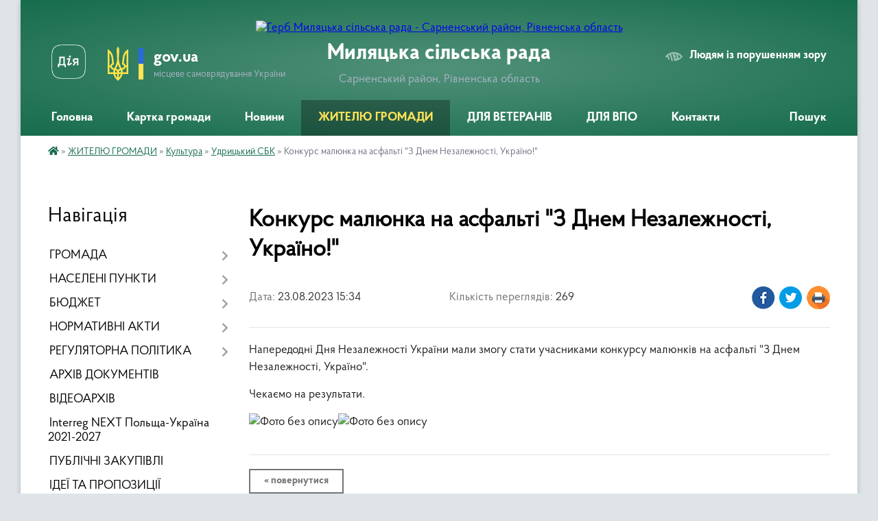

--- FILE ---
content_type: text/html; charset=UTF-8
request_url: https://mylyacka-gromada.gov.ua/news/1693226153/
body_size: 12671
content:
<!DOCTYPE html>
<html lang="uk">
<head>
	<!--[if IE]><meta http-equiv="X-UA-Compatible" content="IE=edge"><![endif]-->
	<meta charset="utf-8">
	<meta name="viewport" content="width=device-width, initial-scale=1">
	<!--[if IE]><script>
		document.createElement('header');
		document.createElement('nav');
		document.createElement('main');
		document.createElement('section');
		document.createElement('article');
		document.createElement('aside');
		document.createElement('footer');
		document.createElement('figure');
		document.createElement('figcaption');
	</script><![endif]-->
	<title>Конкурс малюнка на асфальті &quot;З Днем Незалежності, Україно!&quot; | Миляцька сільська рада Сарненський район, Рівненська область</title>
	<meta name="description" content="Напередодні Дня Незалежності України мали змогу стати учасниками конкурсу малюнків на асфальті &amp;quot;З Днем Незалежності, Україно&amp;quot;.. . Чекаємо на результати.. . ">
	<meta name="keywords" content="Конкурс, малюнка, на, асфальті, &amp;quot;З, Днем, Незалежності,, Україно!&amp;quot;, |, Миляцька, сільська, рада, Сарненський, район,, Рівненська, область">

	
		<meta property="og:image" content="https://rada.info/upload/users_files/40131743/6bd52909a836c3a54cefc4658a2c7c45.jpg">
	<meta property="og:image:width" content="1536">
	<meta property="og:image:height" content="2048">
			<meta property="og:title" content="Конкурс малюнка на асфальті &quot;З Днем Незалежності, Україно!&quot;">
			<meta property="og:description" content="Напередодні Дня Незалежності України мали змогу стати учасниками конкурсу малюнків на асфальті &amp;quot;З Днем Незалежності, Україно&amp;quot;.">
			<meta property="og:type" content="article">
	<meta property="og:url" content="https://mylyacka-gromada.gov.ua/news/1693226153/">
		
		<link rel="apple-touch-icon" sizes="57x57" href="https://gromada.org.ua/apple-icon-57x57.png">
	<link rel="apple-touch-icon" sizes="60x60" href="https://gromada.org.ua/apple-icon-60x60.png">
	<link rel="apple-touch-icon" sizes="72x72" href="https://gromada.org.ua/apple-icon-72x72.png">
	<link rel="apple-touch-icon" sizes="76x76" href="https://gromada.org.ua/apple-icon-76x76.png">
	<link rel="apple-touch-icon" sizes="114x114" href="https://gromada.org.ua/apple-icon-114x114.png">
	<link rel="apple-touch-icon" sizes="120x120" href="https://gromada.org.ua/apple-icon-120x120.png">
	<link rel="apple-touch-icon" sizes="144x144" href="https://gromada.org.ua/apple-icon-144x144.png">
	<link rel="apple-touch-icon" sizes="152x152" href="https://gromada.org.ua/apple-icon-152x152.png">
	<link rel="apple-touch-icon" sizes="180x180" href="https://gromada.org.ua/apple-icon-180x180.png">
	<link rel="icon" type="image/png" sizes="192x192"  href="https://gromada.org.ua/android-icon-192x192.png">
	<link rel="icon" type="image/png" sizes="32x32" href="https://gromada.org.ua/favicon-32x32.png">
	<link rel="icon" type="image/png" sizes="96x96" href="https://gromada.org.ua/favicon-96x96.png">
	<link rel="icon" type="image/png" sizes="16x16" href="https://gromada.org.ua/favicon-16x16.png">
	<link rel="manifest" href="https://gromada.org.ua/manifest.json">
	<meta name="msapplication-TileColor" content="#ffffff">
	<meta name="msapplication-TileImage" content="https://gromada.org.ua/ms-icon-144x144.png">
	<meta name="theme-color" content="#ffffff">
	
	
		<meta name="robots" content="">
	
    <link rel="preload" href="https://cdnjs.cloudflare.com/ajax/libs/font-awesome/5.9.0/css/all.min.css" as="style">
	<link rel="stylesheet" href="https://cdnjs.cloudflare.com/ajax/libs/font-awesome/5.9.0/css/all.min.css" integrity="sha512-q3eWabyZPc1XTCmF+8/LuE1ozpg5xxn7iO89yfSOd5/oKvyqLngoNGsx8jq92Y8eXJ/IRxQbEC+FGSYxtk2oiw==" crossorigin="anonymous" referrerpolicy="no-referrer" />

    <link rel="preload" href="//gromada.org.ua/themes/km2/css/styles_vip.css?v=3.34" as="style">
	<link rel="stylesheet" href="//gromada.org.ua/themes/km2/css/styles_vip.css?v=3.34">
	<link rel="stylesheet" href="//gromada.org.ua/themes/km2/css/220/theme_vip.css?v=1769949043">
	
		<!--[if lt IE 9]>
	<script src="https://oss.maxcdn.com/html5shiv/3.7.2/html5shiv.min.js"></script>
	<script src="https://oss.maxcdn.com/respond/1.4.2/respond.min.js"></script>
	<![endif]-->
	<!--[if gte IE 9]>
	<style type="text/css">
		.gradient { filter: none; }
	</style>
	<![endif]-->

</head>
<body class="">

	<a href="#top_menu" class="skip-link link" aria-label="Перейти до головного меню (Alt+1)" accesskey="1">Перейти до головного меню (Alt+1)</a>
	<a href="#left_menu" class="skip-link link" aria-label="Перейти до бічного меню (Alt+2)" accesskey="2">Перейти до бічного меню (Alt+2)</a>
    <a href="#main_content" class="skip-link link" aria-label="Перейти до головного вмісту (Alt+3)" accesskey="3">Перейти до текстового вмісту (Alt+3)</a>




	
	<div class="wrap">
		
		<header>
			<div class="header_wrap">
				<div class="logo">
					<a href="https://mylyacka-gromada.gov.ua/" id="logo" class="form_2">
						<img src="https://rada.info/upload/users_files/40131743/gerb/шапка-removebg-preview-3.png" alt="Герб Миляцька сільська рада - Сарненський район, Рівненська область">
					</a>
				</div>
				<div class="title">
					<div class="slogan_1">Миляцька сільська рада</div>
					<div class="slogan_2">Сарненський район, Рівненська область</div>
				</div>
				<div class="gov_ua_block">
					<a class="diia" href="https://diia.gov.ua/" target="_blank" rel="nofollow" title="Державні послуги онлайн"><img src="//gromada.org.ua/themes/km2/img/diia.png" alt="Логотип Diia"></a>
					<img src="//gromada.org.ua/themes/km2/img/gerb.svg" class="gerb" alt="Герб України">
					<span class="devider"></span>
					<div class="title">
						<b>gov.ua</b>
						<span>місцеве самоврядування України</span>
					</div>
				</div>
								<div class="alt_link">
					<a href="#" rel="nofollow" title="Режим високої контастності" onclick="return set_special('a40aace82e80eb5bd00f6483e13a9ec2a2987a81');">Людям із порушенням зору</a>
				</div>
								
				<section class="top_nav">
					<nav class="main_menu" id="top_menu">
						<ul>
														<li class="">
								<a href="https://mylyacka-gromada.gov.ua/main/"><span>Головна</span></a>
																							</li>
														<li class="">
								<a href="https://mylyacka-gromada.gov.ua/structure/"><span>Картка громади</span></a>
																							</li>
														<li class="">
								<a href="https://mylyacka-gromada.gov.ua/news/"><span>Новини</span></a>
																							</li>
														<li class="active has-sub">
								<a href="javascript:;"><span>ЖИТЕЛЮ ГРОМАДИ</span></a>
																<button onclick="return show_next_level(this);" aria-label="Показати підменю"></button>
																								<ul>
																		<li class="has-sub">
										<a href="https://mylyacka-gromada.gov.ua/finansovij-viddil-09-24-30-28-07-2021/">ФІНАНСОВИЙ ВІДДІЛ</a>
																				<button onclick="return show_next_level(this);" aria-label="Показати підменю"></button>
																														<ul>
																						<li>
												<a href="https://mylyacka-gromada.gov.ua/grafik-prijomu-17-48-24-20-09-2021/">Графік прийому</a>
											</li>
																						<li>
												<a href="https://mylyacka-gromada.gov.ua/novini-17-48-54-20-09-2021/">Новини</a>
											</li>
																						<li>
												<a href="https://mylyacka-gromada.gov.ua/polozhennya-pro-finansovij-viddil-10-43-53-06-09-2021/">Положення про фінансовий відділ</a>
											</li>
																						<li>
												<a href="https://mylyacka-gromada.gov.ua/rozporyadok-roboti-10-44-24-06-09-2021/">Розпорядок роботи</a>
											</li>
																						<li>
												<a href="https://mylyacka-gromada.gov.ua/shtatnij-rozpis-viddilu-10-44-56-06-09-2021/">Структура</a>
											</li>
																						<li>
												<a href="https://mylyacka-gromada.gov.ua/planuvannya-bjudzhetu-16-47-19-21-09-2021/">Планування бюджету</a>
											</li>
																						<li>
												<a href="https://mylyacka-gromada.gov.ua/analiz-vikonannya-bjudzhetu-16-47-51-21-09-2021/">Аналіз виконання бюджету</a>
											</li>
																						<li>
												<a href="https://mylyacka-gromada.gov.ua/bjudzhetnij-reglament-17-12-38-21-09-2021/">Бюджетний регламент</a>
											</li>
																						<li>
												<a href="https://mylyacka-gromada.gov.ua/rahunki-dlya-splati-podatkiv-2022-rik-15-38-40-05-01-2022/">Рахунки для сплати податків 2022 рік</a>
											</li>
																																</ul>
																			</li>
																		<li class="has-sub">
										<a href="https://mylyacka-gromada.gov.ua/cnap-22-00-10-25-09-2018/">ЦНАП</a>
																				<button onclick="return show_next_level(this);" aria-label="Показати підменю"></button>
																														<ul>
																						<li>
												<a href="https://mylyacka-gromada.gov.ua/pro-centr-17-36-00-18-05-2021/">ПРО ЦЕНТР</a>
											</li>
																						<li>
												<a href="https://mylyacka-gromada.gov.ua/poslugi-17-40-45-18-05-2021/">ПОСЛУГИ</a>
											</li>
																						<li>
												<a href="https://mylyacka-gromada.gov.ua/komanda-17-48-23-18-05-2021/">ПРАЦІВНИКИ ЦНАП</a>
											</li>
																						<li>
												<a href="https://mylyacka-gromada.gov.ua/novini-17-50-42-18-05-2021/">НОВИНИ</a>
											</li>
																						<li>
												<a href="https://mylyacka-gromada.gov.ua/vidguki-17-55-15-18-05-2021/">ВІДГУКИ. ПРОПОЗИЦІЇ. ЗАУВАЖЕННЯ.</a>
											</li>
																						<li>
												<a href="https://mylyacka-gromada.gov.ua/kontakti-15-39-33-05-01-2023/">КОНТАКТИ</a>
											</li>
																																</ul>
																			</li>
																		<li class="has-sub">
										<a href="https://mylyacka-gromada.gov.ua/civilnij-zahist-naselennya-21-25-51-25-02-2019/">Цивільний захист населення</a>
																				<button onclick="return show_next_level(this);" aria-label="Показати підменю"></button>
																														<ul>
																						<li>
												<a href="https://mylyacka-gromada.gov.ua/pozhezhnoryatuvalni-pidrozdili-dlya-zabezpechennya-dobrovilnoi-pozhezhnoi-ohoroni-na-teritorii-milyackoi-silskoi-radi-10-26-00-12-08-2025/">Пожежно-рятувальні підрозділи для забезпечення добровільної пожежної охорони на території Миляцької сільської ради</a>
											</li>
																						<li>
												<a href="https://mylyacka-gromada.gov.ua/perelik-zahisnih-sporud-civilnogo-zahistu-na-teritorii-milyakoi-silskoi-radi-10-43-26-12-08-2025/">Перелік захисних споруд цивільного захисту на території Миляької сільської ради</a>
											</li>
																						<li>
												<a href="https://mylyacka-gromada.gov.ua/pamyatki-naselennju-10-51-08-12-08-2025/">Памятки населенню</a>
											</li>
																						<li>
												<a href="https://mylyacka-gromada.gov.ua/protokoli-komisii-teb-ta-ns-milyackoi-silskoi-radi-10-51-42-12-08-2025/">Протоколи комісії ТЕБ та НС Миляцької сільської ради</a>
											</li>
																						<li>
												<a href="https://mylyacka-gromada.gov.ua/perelik-konsultacijnih-punktiv-na-teritorii-milyackoi-silskoi-radi-10-52-15-12-08-2025/">Перелік консультаційних пунктів на території Миляцької сільської ради</a>
											</li>
																						<li>
												<a href="https://mylyacka-gromada.gov.ua/oficerratuvalnik-gromadi-09-20-42-03-10-2025/">Офіцер-ратувальник громади</a>
											</li>
																																</ul>
																			</li>
																		<li>
										<a href="https://mylyacka-gromada.gov.ua/normativnopravova-baza-21-48-45-25-09-2018/">Нормативно-правова база</a>
																													</li>
																		<li class="has-sub">
										<a href="javascript:;">Бібліотеки</a>
																				<button onclick="return show_next_level(this);" aria-label="Показати підменю"></button>
																														<ul>
																						<li>
												<a href="https://mylyacka-gromada.gov.ua/milyacka-pshb-21-08-03-25-09-2018/">Миляцька ПШБ</a>
											</li>
																						<li>
												<a href="https://mylyacka-gromada.gov.ua/budimlyanska-pshb-21-12-22-25-09-2018/">Будимлянська ПШБ</a>
											</li>
																						<li>
												<a href="https://mylyacka-gromada.gov.ua/zhadenska-pshb-21-13-52-25-09-2018/">Жаденська ПШБ</a>
											</li>
																						<li>
												<a href="https://mylyacka-gromada.gov.ua/perebrodivska-pshb-21-15-04-25-09-2018/">Перебродівська ПШБ</a>
											</li>
																						<li>
												<a href="https://mylyacka-gromada.gov.ua/smorodska-pbsh-21-16-06-25-09-2018/">Смородська ПШБ</a>
											</li>
																						<li>
												<a href="https://mylyacka-gromada.gov.ua/udricka-pshb-21-18-32-25-09-2018/">Удрицька ПШБ</a>
											</li>
																																</ul>
																			</li>
																		<li class="has-sub">
										<a href="https://mylyacka-gromada.gov.ua/sport-23-55-22-25-10-2017/">Спорт</a>
																				<button onclick="return show_next_level(this);" aria-label="Показати підменю"></button>
																														<ul>
																						<li>
												<a href="https://mylyacka-gromada.gov.ua/aktivni-parki-11-55-47-09-10-2023/">Активні парки</a>
											</li>
																						<li>
												<a href="https://mylyacka-gromada.gov.ua/plichoplich-15-21-59-01-02-2024/">ПЛІЧ-О-ПЛІЧ</a>
											</li>
																																</ul>
																			</li>
																		<li class="has-sub">
										<a href="https://mylyacka-gromada.gov.ua/osvita-23-59-37-25-10-2017/">Освіта</a>
																				<button onclick="return show_next_level(this);" aria-label="Показати підменю"></button>
																														<ul>
																						<li>
												<a href="https://mylyacka-gromada.gov.ua/doshkilna-osvita-15-13-12-03-02-2022/">Дошкільна освіта</a>
											</li>
																						<li>
												<a href="https://mylyacka-gromada.gov.ua/smorodska-gimnaziya-12-53-28-19-01-2024/">Смородська гімназія</a>
											</li>
																						<li>
												<a href="https://mylyacka-gromada.gov.ua/perebrodivskij-licej-15-39-49-06-06-2024/">Перебродівський ліцей</a>
											</li>
																						<li>
												<a href="https://mylyacka-gromada.gov.ua/budimlyanska-gimnaziya-16-04-32-06-06-2024/">Будимлянська гімназія</a>
											</li>
																						<li>
												<a href="https://mylyacka-gromada.gov.ua/zhadenska-gimnaziya-16-09-03-06-06-2024/">Жаденська гімназія</a>
											</li>
																						<li>
												<a href="https://mylyacka-gromada.gov.ua/milyackij-licej-11-34-40-27-05-2024/">Миляцький ліцей</a>
											</li>
																						<li>
												<a href="https://mylyacka-gromada.gov.ua/udrickij-licej-12-36-58-05-06-2025/">Удрицький ліцей</a>
											</li>
																																</ul>
																			</li>
																		<li class="has-sub">
										<a href="https://mylyacka-gromada.gov.ua/kultura-00-00-44-26-10-2017/" class="active">Культура</a>
																				<button onclick="return show_next_level(this);" aria-label="Показати підменю"></button>
																														<ul>
																						<li>
												<a href="https://mylyacka-gromada.gov.ua/milyackij-sbk-12-22-25-08-09-2021/">Миляцький СБК</a>
											</li>
																						<li>
												<a href="https://mylyacka-gromada.gov.ua/udrickij-sbk-12-25-10-08-09-2021/" class="active">Удрицький СБК</a>
											</li>
																						<li>
												<a href="https://mylyacka-gromada.gov.ua/zhadenskij-sk-12-27-20-08-09-2021/">Жаденський СК</a>
											</li>
																						<li>
												<a href="https://mylyacka-gromada.gov.ua/smorodskij-sk-12-27-45-08-09-2021/">Смородський СК</a>
											</li>
																						<li>
												<a href="https://mylyacka-gromada.gov.ua/budimlyanskij-sk-12-28-12-08-09-2021/">Будимлянський СК</a>
											</li>
																						<li>
												<a href="https://mylyacka-gromada.gov.ua/hochinskij-sk-12-28-41-08-09-2021/">Хочинський СК</a>
											</li>
																						<li>
												<a href="https://mylyacka-gromada.gov.ua/rubrika-istorii-zhittya-talanovitih-ljudej-09-26-57-10-11-2023/">Рубрика "Історії життя талановитих людей"</a>
											</li>
																																</ul>
																			</li>
																		<li class="has-sub">
										<a href="https://mylyacka-gromada.gov.ua/komunalna-ustanova-centr-nadannya-socialnih-poslug-10-46-51-11-05-2021/">Комунальна установа "Центр надання соціальних послуг"</a>
																				<button onclick="return show_next_level(this);" aria-label="Показати підменю"></button>
																														<ul>
																						<li>
												<a href="https://mylyacka-gromada.gov.ua/statut-ku-centru-nadannya-socialnih-poslug-11-09-42-11-05-2021/">Статут КУ "Центру надання соціальних послуг"</a>
											</li>
																						<li>
												<a href="https://mylyacka-gromada.gov.ua/struktura-ku-centru-nadannya-socialnih-poslug-11-10-28-11-05-2021/">Структура КУ "Центру надання соціальних послуг"</a>
											</li>
																						<li>
												<a href="https://mylyacka-gromada.gov.ua/grafik-roboti-ku-centru-nadannya-socialnih-poslug-11-11-07-11-05-2021/">Графік роботи КУ "Центру надання соціальних послуг"</a>
											</li>
																						<li>
												<a href="https://mylyacka-gromada.gov.ua/kontakti-11-12-55-11-05-2021/">Контакти</a>
											</li>
																						<li>
												<a href="https://mylyacka-gromada.gov.ua/viddilennya-socialnoi-dopomogi-vdoma-11-13-49-11-05-2021/">Відділення соціальної допомоги вдома</a>
											</li>
																						<li>
												<a href="https://mylyacka-gromada.gov.ua/viddilennya-socialnoi-dopomogi-11-14-31-11-05-2021/">Відділення соціальної допомоги</a>
											</li>
																																</ul>
																			</li>
																		<li>
										<a href="https://mylyacka-gromada.gov.ua/zemelni-vidnosini-15-58-00-27-05-2025/">Земельні відносини</a>
																													</li>
																		<li>
										<a href="https://mylyacka-gromada.gov.ua/ku-blagoustrij-polissya-09-15-53-17-04-2024/">Комунальна установа "Благоустрій Полісся"</a>
																													</li>
																		<li class="has-sub">
										<a href="https://mylyacka-gromada.gov.ua/sluzhba-u-spravah-ditej-08-07-40-08-05-2024/">Служба у справах дітей</a>
																				<button onclick="return show_next_level(this);" aria-label="Показати підменю"></button>
																														<ul>
																						<li>
												<a href="https://mylyacka-gromada.gov.ua/pro-sluzhbu-15-19-41-21-05-2024/">Про службу</a>
											</li>
																						<li>
												<a href="https://mylyacka-gromada.gov.ua/poslugi-15-42-49-21-05-2024/">Послуги</a>
											</li>
																						<li>
												<a href="https://mylyacka-gromada.gov.ua/simejni-formi-vihovannya-11-42-35-07-07-2025/">Сімейні форми виховання</a>
											</li>
																						<li>
												<a href="https://mylyacka-gromada.gov.ua/patronat-12-09-06-07-07-2025/">Патронат</a>
											</li>
																																</ul>
																			</li>
																										</ul>
															</li>
														<li class="">
								<a href="https://mylyacka-gromada.gov.ua/dlya-veteraniv-11-15-21-09-09-2025/"><span>ДЛЯ ВЕТЕРАНІВ</span></a>
																							</li>
														<li class=" has-sub">
								<a href="https://mylyacka-gromada.gov.ua/dlya-vpo-14-43-47-02-06-2025/"><span>ДЛЯ ВПО</span></a>
																<button onclick="return show_next_level(this);" aria-label="Показати підменю"></button>
																								<ul>
																		<li>
										<a href="https://mylyacka-gromada.gov.ua/oblik-vnutrishno-peremischenih-osib-14-49-08-02-06-2025/">Облік внутрішньо переміщених осіб</a>
																													</li>
																		<li>
										<a href="https://mylyacka-gromada.gov.ua/zagalna-inflrmaciya-pro-centri-otrimannya-medichnoi-j-gumanitarnoi-dopomogi-socialnih-viplat-reestracii-vpo-ta-inshih-administrativnih-poslu-14-52-29-02-06-2025/">Загальна інформація про центри отримання медичної й гуманітарної допомоги, соціальних виплат, реєстрації ВПО та інших адміністративних послуг</a>
																													</li>
																		<li>
										<a href="https://mylyacka-gromada.gov.ua/pracevlashtuvannya-dlya-vnutrishno-peremischenih-osib-14-51-13-02-06-2025/">Працевлаштування для внутрішньо переміщених осіб</a>
																													</li>
																		<li>
										<a href="https://mylyacka-gromada.gov.ua/vlashtuvannya-ditej-u-zzo-ta-zdo-14-53-14-02-06-2025/">Влаштування дітей у ЗЗО та ЗДО</a>
																													</li>
																		<li>
										<a href="https://mylyacka-gromada.gov.ua/psihologichna-dopomoga-dlya-vpo-14-54-12-02-06-2025/">Психологічна допомога для ВПО</a>
																													</li>
																										</ul>
															</li>
														<li class="">
								<a href="https://mylyacka-gromada.gov.ua/feedback/"><span>Контакти</span></a>
																							</li>
																				</ul>
					</nav>
					&nbsp;
					<button class="menu-button" id="open-button"><i class="fas fa-bars"></i> Меню сайту</button>
					<a href="https://mylyacka-gromada.gov.ua/search/" rel="nofollow" class="search_button">Пошук</a>
				</section>
				
			</div>
		</header>
				
		<section class="bread_crumbs">
		<div xmlns:v="http://rdf.data-vocabulary.org/#"><a href="https://mylyacka-gromada.gov.ua/" title="Головна сторінка"><i class="fas fa-home"></i></a> &raquo; <a href="https://mylyacka-gromada.gov.ua/zhitelju-gromadi-23-53-05-25-10-2017/">ЖИТЕЛЮ ГРОМАДИ</a> &raquo; <a href="https://mylyacka-gromada.gov.ua/kultura-00-00-44-26-10-2017/">Культура</a> &raquo; <a href="https://mylyacka-gromada.gov.ua/udrickij-sbk-12-25-10-08-09-2021/" aria-current="page">Удрицький СБК</a>  &raquo; <span>Конкурс малюнка на асфальті "З Днем Незалежності, Україно!"</span></div>
	</section>
	
	<section class="center_block">
		<div class="row">
			<div class="grid-25 fr">
				<aside>
				
									
										<div class="sidebar_title">Навігація</div>
										
					<nav class="sidebar_menu" id="left_menu">
						<ul>
														<li class=" has-sub">
								<a href="https://mylyacka-gromada.gov.ua/struktura-vladi-13-43-06-21-12-2016/"><span>ГРОМАДА</span></a>
																<button onclick="return show_next_level(this);" aria-label="Показати підменю"></button>
																								<ul>
																		<li class="">
										<a href="https://mylyacka-gromada.gov.ua/golova-gromadi-13-45-02-21-12-2016/"><span>Голова громади</span></a>
																													</li>
																		<li class="">
										<a href="https://mylyacka-gromada.gov.ua/deputati-gromadi-13-48-00-21-12-2016/"><span>Депутатський склад</span></a>
																													</li>
																		<li class="">
										<a href="https://mylyacka-gromada.gov.ua/vikonavchij-komitet-21-38-00-29-12-2016/"><span>Виконавчий комітет</span></a>
																													</li>
																		<li class=" has-sub">
										<a href="https://mylyacka-gromada.gov.ua/starosti-13-46-19-21-12-2016/"><span>Старости</span></a>
																				<button onclick="return show_next_level(this);" aria-label="Показати підменю"></button>
																														<ul>
																						<li><a href="https://mylyacka-gromada.gov.ua/polozhennya-pro-starostu-13-47-00-21-12-2016/"><span>Положення "Про старосту".</span></a></li>
																																</ul>
																			</li>
																		<li class="">
										<a href="https://mylyacka-gromada.gov.ua/postijni-komisii-13-49-54-21-12-2016/"><span>Постійні комісії</span></a>
																													</li>
																		<li class="">
										<a href="https://mylyacka-gromada.gov.ua/pasport-gromadi-21-58-32-29-12-2016/"><span>Паспорт громади</span></a>
																													</li>
																		<li class="">
										<a href="https://mylyacka-gromada.gov.ua/socialnij-pasport-gromadi-10-06-29-10-06-2025/"><span>Соціальний паспорт громади</span></a>
																													</li>
																		<li class="">
										<a href="https://mylyacka-gromada.gov.ua/statut-gromadi-22-00-18-29-12-2016/"><span>Статут громади</span></a>
																													</li>
																		<li class="">
										<a href="https://mylyacka-gromada.gov.ua/perelik-ob’ektiv-neruhomogo-majna-komunalnoi-vlasnosti-15-13-35-28-04-2025/"><span>Перелік об’єктів нерухомого майна комунальної власності</span></a>
																													</li>
																		<li class="">
										<a href="https://mylyacka-gromada.gov.ua/reglament-22-01-33-29-12-2016/"><span>Регламент</span></a>
																													</li>
																										</ul>
															</li>
														<li class=" has-sub">
								<a href="javascript:;"><span>НАСЕЛЕНІ ПУНКТИ</span></a>
																<button onclick="return show_next_level(this);" aria-label="Показати підменю"></button>
																								<ul>
																		<li class="">
										<a href="https://mylyacka-gromada.gov.ua/istorichna-dovidka-pro-selo-milyach-14-15-57-21-12-2016/"><span>Миляч</span></a>
																													</li>
																		<li class="">
										<a href="https://mylyacka-gromada.gov.ua/istorichna-dovidka-pro-selo-lugove-14-17-23-21-12-2016/"><span>Лугове</span></a>
																													</li>
																		<li class="">
										<a href="https://mylyacka-gromada.gov.ua/istorichna-dovidka-pro-selo-bila-14-18-08-21-12-2016/"><span>Біла</span></a>
																													</li>
																		<li class=" has-sub">
										<a href="https://mylyacka-gromada.gov.ua/istorichna-dovidka-pro-selo-smorodsk-14-18-58-21-12-2016/"><span>Смородськ</span></a>
																				<button onclick="return show_next_level(this);" aria-label="Показати підменю"></button>
																														<ul>
																						<li><a href="https://mylyacka-gromada.gov.ua/period-ii-svitovoi-vijni-21-57-18-02-03-2017/"><span>Період ІІ Світової війни.</span></a></li>
																																</ul>
																			</li>
																		<li class=" has-sub">
										<a href="https://mylyacka-gromada.gov.ua/istorichna-dovidka-pro-selo-perebrodi-14-20-33-21-12-2016/"><span>Переброди</span></a>
																				<button onclick="return show_next_level(this);" aria-label="Показати підменю"></button>
																														<ul>
																						<li><a href="https://mylyacka-gromada.gov.ua/narisi-z-istorii-pravoslavnogo-hramu-s-perebrodi-22-14-18-02-03-2017/"><span>Нариси з історії православного храму с. Переброди.</span></a></li>
																						<li><a href="https://mylyacka-gromada.gov.ua/tvorchi-ljudi-sela-22-16-26-02-03-2017/"><span>Творчі люди села.</span></a></li>
																						<li><a href="https://mylyacka-gromada.gov.ua/turistichnimi-shlyahami-prirodnij-zapovidnik-masiv-perebrodi-22-18-07-02-03-2017/"><span>Туристичними шляхами. Природний заповідник (масив “Переброди”).</span></a></li>
																																</ul>
																			</li>
																		<li class="">
										<a href="https://mylyacka-gromada.gov.ua/istorichna-dovidka-pro-selo-budimlya-14-21-16-21-12-2016/"><span>Будимля</span></a>
																													</li>
																		<li class="">
										<a href="https://mylyacka-gromada.gov.ua/istorichna-dovidka-pro-selo-zhaden-14-21-53-21-12-2016/"><span>Жадень</span></a>
																													</li>
																		<li class=" has-sub">
										<a href="https://mylyacka-gromada.gov.ua/istorichna-dovidka-pro-selo-udrick-14-23-12-21-12-2016/"><span>Удрицьк</span></a>
																				<button onclick="return show_next_level(this);" aria-label="Показати підменю"></button>
																														<ul>
																						<li><a href="https://mylyacka-gromada.gov.ua/roki-surovih-viprobuvan-21-59-32-02-03-2017/"><span>Роки сурових випробувань.</span></a></li>
																						<li><a href="https://mylyacka-gromada.gov.ua/uchasniki-drugoi-svitovoi-vijni-22-02-23-02-03-2017/"><span>Учасники Другої світової війни.</span></a></li>
																						<li><a href="https://mylyacka-gromada.gov.ua/doroga-do-hramu-22-03-46-02-03-2017/"><span>Дорога до храму.</span></a></li>
																						<li><a href="https://mylyacka-gromada.gov.ua/legendi-kraju-22-05-00-02-03-2017/"><span>Легенди краю.</span></a></li>
																						<li><a href="https://mylyacka-gromada.gov.ua/istoriya-udrickoi-shkoli-22-06-44-02-03-2017/"><span>Історія Удрицької школи.</span></a></li>
																						<li><a href="https://mylyacka-gromada.gov.ua/muzejna-podorozh-publichnoju-bibliotekoju-s-udrick-17-46-36-11-05-2017/"><span>Музейна подорож публічною бібліотекою с. Удрицьк</span></a></li>
																																</ul>
																			</li>
																		<li class="">
										<a href="https://mylyacka-gromada.gov.ua/istorichna-dovidka-pro-selo-hochin-14-25-10-21-12-2016/"><span>Хочин</span></a>
																													</li>
																										</ul>
															</li>
														<li class=" has-sub">
								<a href="https://mylyacka-gromada.gov.ua/bjudzhet-11-58-58-14-02-2022/"><span>БЮДЖЕТ</span></a>
																<button onclick="return show_next_level(this);" aria-label="Показати підменю"></button>
																								<ul>
																		<li class=" has-sub">
										<a href="https://mylyacka-gromada.gov.ua/pasporti-bjudzhetnih-program-12-08-41-14-02-2022/"><span>Паспорти бюджетних програм</span></a>
																				<button onclick="return show_next_level(this);" aria-label="Показати підменю"></button>
																														<ul>
																						<li><a href="https://mylyacka-gromada.gov.ua/pasporti-bjudzhetnih-program-na-2022-riik-12-09-13-14-02-2022/"><span>Паспорти бюджетних програм на 2022 ріік</span></a></li>
																						<li><a href="https://mylyacka-gromada.gov.ua/zmini-do-pasportiv-bjudzhetnih-program-na-2022-rik-15-22-00-07-04-2022/"><span>Зміни до паспортів бюджетних програм на 2022 рік</span></a></li>
																						<li><a href="https://mylyacka-gromada.gov.ua/pasporti-bjudzhetnih-program-na-2023-rik-16-35-43-26-01-2023/"><span>Паспорти бюджетних програм на 2023 рік</span></a></li>
																						<li><a href="https://mylyacka-gromada.gov.ua/pasporti-bjudzhetnih-program-na-2025-riik-09-50-56-13-02-2025/"><span>Паспорти бюджетних програм на 2025 ріік</span></a></li>
																						<li><a href="https://mylyacka-gromada.gov.ua/zmini-do-pasportiv-bjudzhetnih-program-na-2025-riik-09-52-12-13-02-2025/"><span>Зміни до паспортів бюджетних програм на 2025 ріік</span></a></li>
																						<li><a href="https://mylyacka-gromada.gov.ua/zmini-do-pasportiv-bjudzhetnih-program-na-2024-rik-15-46-38-19-08-2024/"><span>Зміни до паспортів бюджетних програм на 2024 рік</span></a></li>
																						<li><a href="https://mylyacka-gromada.gov.ua/pasporti-bjudzhetnih-program-na-2026-riik-11-35-32-29-01-2026/"><span>Паспорти бюджетних програм на 2026 ріік</span></a></li>
																																</ul>
																			</li>
																										</ul>
															</li>
														<li class=" has-sub">
								<a href="https://mylyacka-gromada.gov.ua/normativni-akti-13-55-12-12-08-2024/"><span>НОРМАТИВНІ АКТИ</span></a>
																<button onclick="return show_next_level(this);" aria-label="Показати підменю"></button>
																								<ul>
																		<li class="">
										<a href="https://mylyacka-gromada.gov.ua/rishennya-silskoi-radi-14-47-37-12-08-2024/"><span>Рішення сільської ради</span></a>
																													</li>
																										</ul>
															</li>
														<li class=" has-sub">
								<a href="javascript:;"><span>РЕГУЛЯТОРНА ПОЛІТИКА</span></a>
																<button onclick="return show_next_level(this);" aria-label="Показати підменю"></button>
																								<ul>
																		<li class="">
										<a href="https://mylyacka-gromada.gov.ua/perelik-dijuchih-regulyatornih-aktiv-10-12-55-20-12-2021/"><span>Перелік діючих регуляторних актів</span></a>
																													</li>
																		<li class="">
										<a href="https://mylyacka-gromada.gov.ua/proekti-regulyatornih-aktiv-10-13-45-20-12-2021/"><span>Проєкти регуляторних актів</span></a>
																													</li>
																		<li class="">
										<a href="https://mylyacka-gromada.gov.ua/plan-regulyatornoi-diyalnosti-10-14-23-20-12-2021/"><span>План регуляторної діяльності</span></a>
																													</li>
																										</ul>
															</li>
														<li class="">
								<a href="https://mylyacka-gromada.gov.ua/docs/"><span>АРХІВ ДОКУМЕНТІВ</span></a>
																							</li>
														<li class="">
								<a href="https://mylyacka-gromada.gov.ua/videoarhiv-11-58-33-29-10-2019/"><span>ВІДЕОАРХІВ</span></a>
																							</li>
														<li class="">
								<a href="https://mylyacka-gromada.gov.ua/interreg-next-polschaukraina-20212027-13-05-37-08-07-2025/"><span>Interreg NEXT Польща-Україна 2021-2027</span></a>
																							</li>
														<li class="">
								<a href="https://mylyacka-gromada.gov.ua/publichni-zakupivli-15-48-29-26-10-2017/"><span>ПУБЛІЧНІ ЗАКУПІВЛІ</span></a>
																							</li>
														<li class="">
								<a href="https://mylyacka-gromada.gov.ua/idei-ta-propozicii-15-51-26-26-10-2017/"><span>ІДЕЇ ТА ПРОПОЗИЦІЇ</span></a>
																							</li>
													</ul>
						
												
					</nav>

									
											<div class="sidebar_title">Особистий кабінет користувача</div>

<div class="petition_block">

		<div class="alert alert-warning">
		Ви не авторизовані. Для того, щоб мати змогу створювати або підтримувати петиції, взяти участь в громадських обговореннях, голосувати за бюджетні проекти<br>
		<a href="#auth_petition" class="open-popup add_petition btn btn-yellow btn-small btn-block" style="margin-top: 10px;"><i class="fa fa-user"></i> авторизуйтесь</a>
	</div>
		
			<h2 style="margin: 30px 0;">Система петицій</h2>
		
					<div class="none_petition">Немає петицій, за які можна голосувати</div>
							<p style="margin-bottom: 10px;"><a href="https://mylyacka-gromada.gov.ua/all_petitions/" class="btn btn-grey btn-small btn-block"><i class="fas fa-clipboard-list"></i> Всі петиції (3)</a></p>
				
		
	
</div>
					
					
					
					
										<div id="banner_block">

						<p style="text-align:center"><a rel="nofollow" href="https://www.dcz.gov.ua/"><img alt="Фото без опису"  src="https://rada.info/upload/users_files/40131743/a7c3e3b1e1870e1e2300d17bb7b76c51.jpg" style="width: 262px; height: 124px;" /></a><br />
<a rel="nofollow" href="http://www.president.gov.ua/"><img alt="ПРЕЗИДЕНТ УКРАЇНИ" src="https://gromada.info/upload/images/banner_prezident_262.png" style="height:63px; margin-bottom:2px; width:262px" /></a><br />
<a rel="nofollow" href="https://www.facebook.com/groups/451798958523168"><img alt="Фото без опису"  src="https://rada.info/upload/users_files/40131743/8808cdfec82961740390d33d12cd3d3d.jpg" style="width: 262px; height: 84px;" /></a></p>

<p style="text-align:center"><br />
<a rel="nofollow" href="https://www.legalaid.gov.ua/"><img alt="Фото без опису"  src="https://www.legalaid.gov.ua/wp-content/themes/legalaidTheme/assets/img/icons/logo.svg" style="width: 99px; height: 68px;" /></a></p>

<p style="text-align:center"><a rel="nofollow" href="https://auc.org.ua/"><img alt="Фото без опису"  src="https://rada.info/upload/users_files/40131743/c4bfa9afe359799ea1dd31950e31757a.jpeg" style="width: 122px; height: 136px;" /></a></p>

<p style="text-align:center"><a rel="nofollow" href="https://guide.diia.gov.ua/"><img alt="Фото без опису"  src="https://rada.info/upload/users_files/40131743/374f9cfa47d37a0092495f4205bad664.jpg" style="width: 300px; height: 250px;" /></a></p>

<p style="text-align:center"><a rel="nofollow" href="https://ua.sinoptik.ua/%D0%BF%D0%BE%D0%B3%D0%BE%D0%B4%D0%B0-%D0%BC%D0%B8%D0%BB%D1%8F%D1%87"><img alt="Фото без опису"  src="https://rada.info/upload/users_files/40131743/dfa9c2cbee901f81a2d04218311d74d5.jpg" style="width: 320px; height: 138px;" /></a></p>
						<div class="clearfix"></div>

						
						<div class="clearfix"></div>

					</div>
				
				</aside>
			</div>
			<div class="grid-75">

				<main id="main_content">

																		<h1>Конкурс малюнка на асфальті "З Днем Незалежності, Україно!"</h1>


<div class="row ">
	<div class="grid-30 one_news_date">
		Дата: <span>23.08.2023 15:34</span>
	</div>
	<div class="grid-30 one_news_count">
		Кількість переглядів: <span>269</span>
	</div>
		<div class="grid-30 one_news_socials">
		<button class="social_share" data-type="fb"><img src="//gromada.org.ua/themes/km2/img/share/fb.png" alt="Іконка Фейсбук"></button>
		<button class="social_share" data-type="tw"><img src="//gromada.org.ua/themes/km2/img/share/tw.png" alt="Іконка Твітер"></button>
		<button class="print_btn" onclick="window.print();"><img src="//gromada.org.ua/themes/km2/img/share/print.png" alt="Іконка принтера"></button>
	</div>
		<div class="clearfix"></div>
</div>

<hr>

<p>Напередодні Дня Незалежності України мали змогу стати учасниками конкурсу малюнків на асфальті &quot;З Днем Незалежності, Україно&quot;.</p>

<p>Чекаємо на результати.</p>

<p><img alt="Фото без опису"  alt="" src="https://rada.info/upload/users_files/40131743/6bd52909a836c3a54cefc4658a2c7c45.jpg" style="width: 1536px; height: 2048px;" /><img alt="Фото без опису"  alt="" src="https://rada.info/upload/users_files/40131743/9f509699185c6aa08f1abdec515b885e.jpg" style="width: 2048px; height: 1536px;" /></p>
<div class="clearfix"></div>

<hr>



<p><a href="https://mylyacka-gromada.gov.ua/udrickij-sbk-12-25-10-08-09-2021/" class="btn btn-grey">&laquo; повернутися</a></p>											
				</main>
				
			</div>
			<div class="clearfix"></div>
		</div>
	</section>
	
	
	<footer>
		
		<div class="row">
			<div class="grid-40 socials">
				<p>
					<a href="https://gromada.org.ua/rss/220/" rel="nofollow" target="_blank" title="RSS-стрічка новин"><i class="fas fa-rss"></i></a>
																				<a href="https://www.facebook.com/groups/451798958523168?locale=ru_RU" rel="nofollow" target="_blank" title="Сторінка у Фейсбук"><i class="fab fa-facebook-f"></i></a>															<a href="https://mylyacka-gromada.gov.ua/sitemap/" title="Мапа сайту"><i class="fas fa-sitemap"></i></a>
				</p>
				<p class="copyright">Миляцька сільська рада - 2016-2026 &copy; Весь контент доступний за ліцензією <a href="https://creativecommons.org/licenses/by/4.0/deed.uk" target="_blank" rel="nofollow">Creative Commons Attribution 4.0 International License</a>, якщо не зазначено інше.</p>
			</div>
			<div class="grid-20 developers">
				<a href="https://vlada.ua/" rel="nofollow" target="_blank" title="Перейти на сайт платформи VladaUA"><img src="//gromada.org.ua/themes/km2/img/vlada_online.svg?v=ua" class="svg" alt="Логотип платформи VladaUA"></a><br>
				<span>офіційні сайти &laquo;під ключ&raquo;</span><br>
				для органів державної влади
			</div>
			<div class="grid-40 admin_auth_block">
								<p class="first"><a href="#" rel="nofollow" class="alt_link" onclick="return set_special('a40aace82e80eb5bd00f6483e13a9ec2a2987a81');">Людям із порушенням зору</a></p>
				<p><a href="#auth_block" class="open-popup" title="Вхід в адмін-панель сайту"><i class="fa fa-lock"></i></a></p>
				<p class="sec"><a href="#auth_block" class="open-popup">Вхід для адміністратора</a></p>
				<div id="google_translate_element" style="text-align: left;width: 202px;float: right;margin-top: 13px;"></div>
							</div>
			<div class="clearfix"></div>
		</div>

	</footer>

	</div>

		
	



<a href="#" id="Go_Top"><i class="fas fa-angle-up"></i></a>
<a href="#" id="Go_Top2"><i class="fas fa-angle-up"></i></a>

<script type="text/javascript" src="//gromada.org.ua/themes/km2/js/jquery-3.6.0.min.js"></script>
<script type="text/javascript" src="//gromada.org.ua/themes/km2/js/jquery-migrate-3.3.2.min.js"></script>
<script type="text/javascript" src="//gromada.org.ua/themes/km2/js/flickity.pkgd.min.js"></script>
<script type="text/javascript" src="//gromada.org.ua/themes/km2/js/flickity-imagesloaded.js"></script>
<script type="text/javascript">
	$(document).ready(function(){
		$(".main-carousel .carousel-cell.not_first").css("display", "block");
	});
</script>
<script type="text/javascript" src="//gromada.org.ua/themes/km2/js/icheck.min.js"></script>
<script type="text/javascript" src="//gromada.org.ua/themes/km2/js/superfish.min.js?v=2"></script>



<script type="text/javascript" src="//gromada.org.ua/themes/km2/js/functions_unpack.js?v=5.17"></script>
<script type="text/javascript" src="//gromada.org.ua/themes/km2/js/hoverIntent.js"></script>
<script type="text/javascript" src="//gromada.org.ua/themes/km2/js/jquery.magnific-popup.min.js?v=1.1"></script>
<script type="text/javascript" src="//gromada.org.ua/themes/km2/js/jquery.mask.min.js"></script>


	


<script type="text/javascript" src="//translate.google.com/translate_a/element.js?cb=googleTranslateElementInit"></script>
<script type="text/javascript">
	function googleTranslateElementInit() {
		new google.translate.TranslateElement({
			pageLanguage: 'uk',
			includedLanguages: 'de,en,es,fr,pl,hu,bg,ro,da,lt',
			layout: google.translate.TranslateElement.InlineLayout.SIMPLE,
			gaTrack: true,
			gaId: 'UA-71656986-1'
		}, 'google_translate_element');
	}
</script>

<script>
  (function(i,s,o,g,r,a,m){i["GoogleAnalyticsObject"]=r;i[r]=i[r]||function(){
  (i[r].q=i[r].q||[]).push(arguments)},i[r].l=1*new Date();a=s.createElement(o),
  m=s.getElementsByTagName(o)[0];a.async=1;a.src=g;m.parentNode.insertBefore(a,m)
  })(window,document,"script","//www.google-analytics.com/analytics.js","ga");

  ga("create", "UA-71656986-1", "auto");
  ga("send", "pageview");

</script>

<script async
src="https://www.googletagmanager.com/gtag/js?id=UA-71656986-2"></script>
<script>
   window.dataLayer = window.dataLayer || [];
   function gtag(){dataLayer.push(arguments);}
   gtag("js", new Date());

   gtag("config", "UA-71656986-2");
</script>



<div style="display: none;">
								<div id="get_gromada_ban" class="dialog-popup s">

	<div class="logo"><img src="//gromada.org.ua/themes/km2/img/logo.svg" class="svg"></div>
    <h4>Код для вставки на сайт</h4>
	
    <div class="form-group">
        <img src="//gromada.org.ua/gromada_orgua_88x31.png">
    </div>
    <div class="form-group">
        <textarea id="informer_area" class="form-control"><a href="https://gromada.org.ua/" target="_blank"><img src="https://gromada.org.ua/gromada_orgua_88x31.png" alt="Gromada.org.ua - веб сайти діючих громад України" /></a></textarea>
    </div>
	
</div>			<div id="auth_block" class="dialog-popup s" role="dialog" aria-modal="true" aria-labelledby="auth_block_label">

	<div class="logo"><img src="//gromada.org.ua/themes/km2/img/logo.svg" class="svg"></div>
    <h4 id="auth_block_label">Вхід для адміністратора</h4>
    <form action="//gromada.org.ua/n/actions/" method="post">

		
        
        <div class="form-group">
            <label class="control-label" for="login">Логін: <span>*</span></label>
            <input type="text" class="form-control" name="login" id="login" value="" autocomplete="username" required>
        </div>
        <div class="form-group">
            <label class="control-label" for="password">Пароль: <span>*</span></label>
            <input type="password" class="form-control" name="password" id="password" value="" autocomplete="current-password" required>
        </div>
        <div class="form-group center">
            <input type="hidden" name="object_id" value="220">
			<input type="hidden" name="back_url" value="https://mylyacka-gromada.gov.ua/news/1693226153/">
            <button type="submit" class="btn btn-yellow" name="pAction" value="login_as_admin_temp">Авторизуватись</button>
        </div>
		

    </form>

</div>


			
						
						<div id="add_consultation" class="dialog-popup">

    <h4>Створення нового проекту</h4>

    
    <form action="//gromada.org.ua/n/actions/" method="post" enctype="multipart/form-data">

		<div class="row">
			<div class="grid-70">
				<div class="form-group">
					<label for="add_consultation_author" class="control-label">Ініціатор: <span>*</span></label>
					<input type="text" class="form-control" id="add_consultation_author" name="author" value="" placeholder="ПІП людини або назва організації" required>
				</div>
			</div>
			<div class="grid-30">
				<div class="form-group">
					<label for="add_consultation_days" class="control-label">Діб на обговорення: <span>*</span></label>
					<input type="number" class="form-control" id="add_consultation_days" name="count_days" min="5" value="30" required>
				</div>
			</div>
		</div>
        <div class="form-group">
            <label for="add_consultation_title" class="control-label">Назва проекту: <span>*</span></label>
            <input type="text" class="form-control" id="add_consultation_title" name="title" value="" required>
        </div>
        <div class="form-group">
            <label for="add_consultation_text" class="control-label">Зміст проекту для обговорення:</label>
            <textarea id="add_consultation_text" name="text"></textarea>
        </div>
		
		<div class="alert alert-warning">
			<p>Ви можете вказати варіанти відповідей для голосування, якщо це потрібно.</p>
			<div id="add_consultation_ext">
				<div class="row">
					<div class="grid-75">
						<div class="form-group">
							<label class="control-label">Варіант відповіді 1:</label>
							<input type="text" class="form-control" name="consultation_ext[]" value="">
						</div>
					</div>
					<div class="grid-25">
						<div class="form-group">
							<label class="control-label">Файл 1:</label>
							<a href="#" class="open_input_file btn btn-yellow">Додати файл</a>
							<input style="display:none;" type="file" class="form-control" name="consultation_file[]">
						</div>
					</div>
					<div class="clearfix"></div>
				</div>
				<div class="row">
					<div class="grid-75">
						<div class="form-group">
							<label class="control-label">Варіант відповіді 2:</label>
							<input type="text" class="form-control" name="consultation_ext[]" value="">
						</div>
					</div>
					<div class="grid-25">
						<div class="form-group">
							<label class="control-label">Файл 2:</label>
							<a href="#" class="open_input_file btn btn-yellow">Додати файл</a>
							<input style="display:none;" type="file" class="form-control" name="consultation_file[]">
						</div>
					</div>
					<div class="clearfix"></div>
				</div>
				<div class="row">
					<div class="grid-75">
						<div class="form-group">
							<label class="control-label">Варіант відповіді 3:</label>
							<input type="text" class="form-control" name="consultation_ext[]" value="">
						</div>
					</div>
					<div class="grid-25">
						<div class="form-group">
							<label class="control-label">Файл 3:</label>
							<a href="#" class="open_input_file btn btn-yellow">Додати файл</a>
							<input style="display:none;" type="file" class="form-control" name="consultation_file[]">
						</div>
					</div>
					<div class="clearfix"></div>
				</div>
				<div class="row">
					<div class="grid-75">
						<div class="form-group">
							<label class="control-label">Варіант відповіді 4:</label>
							<input type="text" class="form-control" name="consultation_ext[]" value="">
						</div>
					</div>
					<div class="grid-25">
						<div class="form-group">
							<label class="control-label">Файл 4:</label>
							<a href="#" class="open_input_file btn btn-yellow">Додати файл</a>
							<input style="display:none;" type="file" class="form-control" name="consultation_file[]">
						</div>
					</div>
					<div class="clearfix"></div>
				</div>
			</div>

			<div class="form-group">
				<a href="#" class="add_new_consultation_ext btn btn-info"><i class="fa fa-plus"></i> Додати ще один варіант відповіді</a>
			</div>
			
		</div>
		
		<div class="alert alert-danger">
			<strong>Увага!</strong> З метою недопущення маніпуляцій суспільною думкою <strong><u>редагування ТА ВИДАЛЕННЯ даного проекту після його збереження буде не можливим</u></strong>! Уважно ще раз перевірте текст на предмет помилок та змісту.
		</div>
		
        <div class="form-group">
            <button type="submit" name="pAction" value="add_consultation" class="btn btn-yellow">Зберегти</button>
        </div>

    </form>

</div>

<script type="text/javascript">
    $(document).ready(function() {
	
				
        $(".add_new_consultation_ext").on("click", function() {
			var add_html = '<div class="row"><div class="grid-75"><div class="form-group"><label class="control-label">Ще один варіант відповіді:</label><input type="text" class="form-control" name="consultation_ext[]" value=""></div></div><div class="grid-25"><div class="form-group"><label class="control-label">Файл:</label><a href="#" class="open_input_file btn btn-yellow" onclick="return open_input_file(this);">Додати файл</a><input style="display:none;" type="file" class="form-control" name="consultation_file[]"></div></div><div class="clearfix"></div></div>';
            $("#add_consultation_ext").append(add_html);
            return false;
        });

        $(".open_input_file").on("click", function() {
            $(this).next().trigger("click");
			return false;
        });

    });
	
	function open_input_file (el) {
		$(el).next().trigger("click");
		return false;
	}
</script>					<div id="email_voting" class="dialog-popup m">

	<div class="logo"><img src="//gromada.org.ua/themes/km2/img/logo.svg" class="svg"></div>
    <h4>Онлайн-опитування: </h4>

    <form action="//gromada.org.ua/n/actions/" method="post" enctype="multipart/form-data">

        <div class="alert alert-warning">
            <strong>Увага!</strong> З метою уникнення фальсифікацій Ви маєте підтвердити свій голос через E-Mail
        </div>

		
        <div class="form-group">
            <label class="control-label" for="voting_email">E-Mail: <span>*</span></label>
            <input type="email" class="form-control" name="email" id="voting_email" value="" required>
        </div>
		

        <div class="form-group center">
            <input type="hidden" name="voting_id" value="">
			
            <input type="hidden" name="answer_id" id="voting_anser_id" value="">
			<input type="hidden" name="back_url" value="https://mylyacka-gromada.gov.ua/news/1693226153/">
			
            <button type="submit" name="pAction" value="get_voting" class="btn btn-yellow">Підтвердити голос</button> <a href="#" class="btn btn-grey close-popup">Скасувати</a>
        </div>

    </form>

</div>


		<div id="result_voting" class="dialog-popup m">

	<div class="logo"><img src="//gromada.org.ua/themes/km2/img/logo.svg" class="svg"></div>
    <h4>Результати опитування</h4>

    <h3 id="voting_title"></h3>

    <canvas id="voting_diagram"></canvas>
    <div id="voting_results"></div>

    <div class="form-group center">
        <a href="#voting" class="open-popup btn btn-yellow"><i class="far fa-list-alt"></i> Всі опитування</a>
    </div>

</div>		
												<div id="voting_confirmed" class="dialog-popup s">

	<div class="logo"><img src="//gromada.org.ua/themes/km2/img/logo.svg" class="svg"></div>
    <h4>Дякуємо!</h4>

    <div class="alert alert-success">Ваш голос було зараховано</div>

</div>

		
								<div id="auth_petition" class="dialog-popup s">

	<div class="logo"><img src="//gromada.org.ua/themes/km2/img/logo.svg" class="svg"></div>
    <h4>Авторизація в системі електронних петицій</h4>
    <form action="//gromada.org.ua/n/actions/" method="post">

		
        
        <div class="form-group">
            <input type="email" class="form-control" name="petition_login" id="petition_login" value="" placeholder="Email: *" autocomplete="off" required>
        </div>
        <div class="form-group">
            <input type="password" class="form-control" name="petition_password" id="petition_password" placeholder="Пароль: *" value="" autocomplete="off" required>
        </div>
		
        <div class="form-group center">
            <input type="hidden" name="petition_id" value="">
			
            <input type="hidden" name="gromada_id" value="220">
			<input type="hidden" name="back_url" value="https://mylyacka-gromada.gov.ua/news/1693226153/">
			
            <button type="submit" class="btn btn-yellow" name="pAction" value="login_as_petition">Авторизуватись</button>
        </div>
        			<div class="form-group" style="display:flex;align-items:center;justify-content:center;">
				Авторизація <a style="margin-left:15px;" class="open-popup" href="#auth_warning"><img src="https://gromada.org.ua/upload/id_gov_ua_diia.svg" style="height: 30px;"></a>
			</div>
		
    </form>

</div>


							<div id="auth_warning" class="dialog-popup">

    <h4 style="color: #cf0e0e;">УВАГА!</h4>
    
	<p>Шановні користувачі нашого сайту. В процесі авторизації будуть використані і опубліковані Ваші:</p>
	<p><b style="color: #cf0e0e;">Прізвище</b>, <b style="color: #cf0e0e;">ім'я</b> та <b style="color: #cf0e0e;">по батькові</b>, <b style="color: #cf0e0e;">Email</b>, а також <b style="color: #cf0e0e;">регіон прописки</b>.</p>
	<p>Решта персональних даних не будуть зберігатися і не можуть бути використані без Вашого відома.</p>
	
	<div class="form-group" style="text-align:center;">
		<span style="margin-left:15px;" class="write_state_for_diia btn btn-yellow" data-state="d7d1befacaa495a52d502de3a6856b8a" data-link="https://id.gov.ua/?response_type=code&state=d7d1befacaa495a52d502de3a6856b8a&scope=&client_id=44d2c8d23d0dc6a43fa47d857156c079&redirect_uri=https://mylyacka-gromada.gov.ua/id_gov/">Погоджуюсь на передачу персональних даних</span>
	</div>

</div>

<script type="text/javascript">
    $(document).ready(function() {
        
		$(".write_state_for_diia").on("click", function() {			
			var state = $(this).data("state");
			var link = $(this).data("link");
			var url = window.location.href;
			$.ajax({
				url: "https://gromada.org.ua/n/ajax/",
				type: "POST",
				data: ({
					pAction : "write_state_for_diia",
					state : state,
					url : url
				}),
				success: function(result){
					window.location.href = link;
				}
			});
		});
		
    });
</script>							
																										
	</div>
</body>
</html>